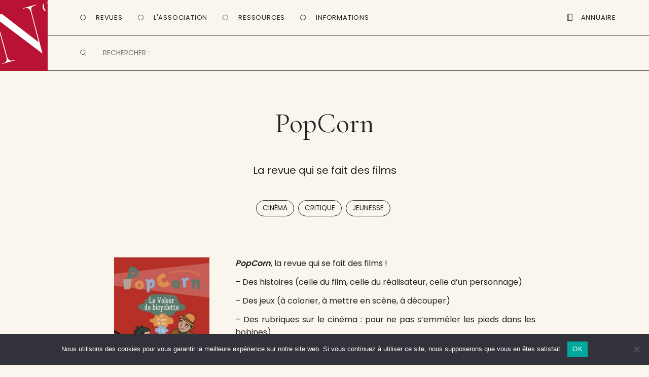

--- FILE ---
content_type: text/html; charset=UTF-8
request_url: https://www.entrevues.org/revues/popcorn-magazine/
body_size: 13053
content:

<!doctype html>

<!--[if lt IE 7]><html lang="fr-FR" class="no-js lt-ie9 lt-ie8 lt-ie7"> <![endif]-->
<!--[if (IE 7)&!(IEMobile)]><html lang="fr-FR" class="no-js lt-ie9 lt-ie8"><![endif]-->
<!--[if (IE 8)&!(IEMobile)]><html lang="fr-FR" class="no-js lt-ie9"><![endif]-->
<!--[if gt IE 8]><!--> <html lang="fr-FR" class="no-js"><!--<![endif]-->

	<head>
		<meta charset="utf-8">
		<script type="text/javascript" src="//use.typekit.net/efi3cdw.js"></script>
		<script type="text/javascript">try{Typekit.load();}catch(e){}</script>
		<script language="JavaScript">function sf(){ document.f.s.focus(); }</script>

		<!-- Google Chrome Frame for IE -->
		<meta http-equiv="X-UA-Compatible" content="IE=edge,chrome=1">

		<title>PopCorn cinéma jeunesse films histoires jeux rubriques illustrations, le site des revues culturelles</title>

		<!-- mobile meta (hooray!) -->
		<meta name="HandheldFriendly" content="True">
		<meta name="MobileOptimized" content="320">
		<meta name="viewport" content="width=device-width, initial-scale=1, maximum-scale=1, user-scalable=0/>

		<link rel="apple-touch-icon" sizes="57x57" href="https://www.entrevues.org/wp-content/themes/entrevues-new/library/images/favicon/apple-icon-57x57.png">
		<link rel="apple-touch-icon" sizes="60x60" href="https://www.entrevues.org/wp-content/themes/entrevues-new/library/images/favicon/apple-icon-60x60.png">
		<link rel="apple-touch-icon" sizes="72x72" href="https://www.entrevues.org/wp-content/themes/entrevues-new/library/images/favicon/apple-icon-72x72.png">
		<link rel="apple-touch-icon" sizes="76x76" href="https://www.entrevues.org/wp-content/themes/entrevues-new/library/images/favicon/apple-icon-76x76.png">
		<link rel="apple-touch-icon" sizes="114x114" href="https://www.entrevues.org/wp-content/themes/entrevues-new/library/images/favicon/apple-icon-114x114.png">
		<link rel="apple-touch-icon" sizes="120x120" href="https://www.entrevues.org/wp-content/themes/entrevues-new/library/images/favicon/apple-icon-120x120.png">
		<link rel="apple-touch-icon" sizes="144x144" href="https://www.entrevues.org/wp-content/themes/entrevues-new/library/images/favicon/apple-icon-144x144.png">
		<link rel="apple-touch-icon" sizes="152x152" href="https://www.entrevues.org/wp-content/themes/entrevues-new/library/images/favicon/apple-icon-152x152.png">
		<link rel="apple-touch-icon" sizes="180x180" href="https://www.entrevues.org/wp-content/themes/entrevues-new/library/images/favicon/apple-icon-180x180.png">
		<link rel="icon" type="image/png" sizes="192x192"  href="https://www.entrevues.org/wp-content/themes/entrevues-new/library/images/favicon/android-icon-192x192.png">
		<link rel="icon" type="image/png" sizes="32x32" href="https://www.entrevues.org/wp-content/themes/entrevues-new/library/images/favicon/favicon-32x32.png">
		<link rel="icon" type="image/png" sizes="96x96" href="https://www.entrevues.org/wp-content/themes/entrevues-new/library/images/favicon/favicon-96x96.png">
		<link rel="icon" type="image/png" sizes="16x16" href="https://www.entrevues.org/wp-content/themes/entrevues-new/library/images/favicon/favicon-16x16.png">
		<link rel="manifest" href="https://www.entrevues.org/wp-content/themes/entrevues-new/library/images/favicon/manifest.json">
		<meta name="msapplication-TileColor" content="#ffffff">
		<meta name="msapplication-TileImage" content="https://www.entrevues.org/wp-content/themes/entrevues-new/library/images/favicon/ms-icon-144x144.png">
		<meta name="theme-color" content="#ffffff">
		
		<link rel="pingback" href="https://www.entrevues.org/xmlrpc.php">

		<!-- wordpress head functions -->
		<meta name='robots' content='index, follow, max-image-preview:large, max-snippet:-1, max-video-preview:-1' />

	<!-- This site is optimized with the Yoast SEO plugin v26.7 - https://yoast.com/wordpress/plugins/seo/ -->
	<meta name="description" content="PopCorn cinéma jeunesse films histoires jeux rubriques illustrations jeunes prometteurs illustrateurs Revue trimestrielle 8 à 12 ans plus grands amoureux cinéma graphisme illustration" />
	<link rel="canonical" href="https://www.entrevues.org/revues/popcorn-magazine/" />
	<meta property="og:locale" content="fr_FR" />
	<meta property="og:type" content="article" />
	<meta property="og:title" content="PopCorn cinéma jeunesse films histoires jeux rubriques illustrations" />
	<meta property="og:description" content="PopCorn cinéma jeunesse films histoires jeux rubriques illustrations jeunes prometteurs illustrateurs Revue trimestrielle 8 à 12 ans plus grands amoureux cinéma graphisme illustration" />
	<meta property="og:url" content="https://www.entrevues.org/revues/popcorn-magazine/" />
	<meta property="og:site_name" content="Ent’revues" />
	<meta property="article:publisher" content="https://www.facebook.com/assoEntrevues/" />
	<meta property="article:modified_time" content="2024-07-23T10:48:10+00:00" />
	<meta name="twitter:label1" content="Durée de lecture estimée" />
	<meta name="twitter:data1" content="1 minute" />
	<script type="application/ld+json" class="yoast-schema-graph">{"@context":"https://schema.org","@graph":[{"@type":"WebPage","@id":"https://www.entrevues.org/revues/popcorn-magazine/","url":"https://www.entrevues.org/revues/popcorn-magazine/","name":"PopCorn cinéma jeunesse films histoires jeux rubriques illustrations","isPartOf":{"@id":"https://www.entrevues.org/#website"},"datePublished":"2015-03-24T11:07:32+00:00","dateModified":"2024-07-23T10:48:10+00:00","description":"PopCorn cinéma jeunesse films histoires jeux rubriques illustrations jeunes prometteurs illustrateurs Revue trimestrielle 8 à 12 ans plus grands amoureux cinéma graphisme illustration","breadcrumb":{"@id":"https://www.entrevues.org/revues/popcorn-magazine/#breadcrumb"},"inLanguage":"fr-FR","potentialAction":[{"@type":"ReadAction","target":["https://www.entrevues.org/revues/popcorn-magazine/"]}]},{"@type":"BreadcrumbList","@id":"https://www.entrevues.org/revues/popcorn-magazine/#breadcrumb","itemListElement":[{"@type":"ListItem","position":1,"name":"Revue","item":"https://www.entrevues.org/revues/"},{"@type":"ListItem","position":2,"name":"PopCorn"}]},{"@type":"WebSite","@id":"https://www.entrevues.org/#website","url":"https://www.entrevues.org/","name":"Ent’revues","description":"le journal des revues culturelles","publisher":{"@id":"https://www.entrevues.org/#organization"},"potentialAction":[{"@type":"SearchAction","target":{"@type":"EntryPoint","urlTemplate":"https://www.entrevues.org/?s={search_term_string}"},"query-input":{"@type":"PropertyValueSpecification","valueRequired":true,"valueName":"search_term_string"}}],"inLanguage":"fr-FR"},{"@type":"Organization","@id":"https://www.entrevues.org/#organization","name":"Ent'revues association","url":"https://www.entrevues.org/","logo":{"@type":"ImageObject","inLanguage":"fr-FR","@id":"https://www.entrevues.org/#/schema/logo/image/","url":"https://www.entrevues.org/wp-content/uploads/2018/12/logo_vert.jpg","contentUrl":"https://www.entrevues.org/wp-content/uploads/2018/12/logo_vert.jpg","width":1526,"height":2140,"caption":"Ent'revues association"},"image":{"@id":"https://www.entrevues.org/#/schema/logo/image/"},"sameAs":["https://www.facebook.com/assoEntrevues/"]}]}</script>
	<!-- / Yoast SEO plugin. -->


<link rel="alternate" type="application/rss+xml" title="Ent’revues &raquo; Flux" href="https://www.entrevues.org/feed/" />
<link rel="alternate" type="application/rss+xml" title="Ent’revues &raquo; Flux des commentaires" href="https://www.entrevues.org/comments/feed/" />
<link rel="alternate" title="oEmbed (JSON)" type="application/json+oembed" href="https://www.entrevues.org/wp-json/oembed/1.0/embed?url=https%3A%2F%2Fwww.entrevues.org%2Frevues%2Fpopcorn-magazine%2F" />
<link rel="alternate" title="oEmbed (XML)" type="text/xml+oembed" href="https://www.entrevues.org/wp-json/oembed/1.0/embed?url=https%3A%2F%2Fwww.entrevues.org%2Frevues%2Fpopcorn-magazine%2F&#038;format=xml" />
<style id='wp-img-auto-sizes-contain-inline-css' type='text/css'>
img:is([sizes=auto i],[sizes^="auto," i]){contain-intrinsic-size:3000px 1500px}
/*# sourceURL=wp-img-auto-sizes-contain-inline-css */
</style>
<link rel='stylesheet' id='formidable-css' href='https://www.entrevues.org/wp-content/plugins/formidable/css/formidableforms.css' type='text/css' media='all' />
<style id='wp-emoji-styles-inline-css' type='text/css'>

	img.wp-smiley, img.emoji {
		display: inline !important;
		border: none !important;
		box-shadow: none !important;
		height: 1em !important;
		width: 1em !important;
		margin: 0 0.07em !important;
		vertical-align: -0.1em !important;
		background: none !important;
		padding: 0 !important;
	}
/*# sourceURL=wp-emoji-styles-inline-css */
</style>
<link rel='stylesheet' id='wp-block-library-css' href='https://www.entrevues.org/wp-includes/css/dist/block-library/style.min.css' type='text/css' media='all' />
<style id='global-styles-inline-css' type='text/css'>
:root{--wp--preset--aspect-ratio--square: 1;--wp--preset--aspect-ratio--4-3: 4/3;--wp--preset--aspect-ratio--3-4: 3/4;--wp--preset--aspect-ratio--3-2: 3/2;--wp--preset--aspect-ratio--2-3: 2/3;--wp--preset--aspect-ratio--16-9: 16/9;--wp--preset--aspect-ratio--9-16: 9/16;--wp--preset--color--black: #000000;--wp--preset--color--cyan-bluish-gray: #abb8c3;--wp--preset--color--white: #ffffff;--wp--preset--color--pale-pink: #f78da7;--wp--preset--color--vivid-red: #cf2e2e;--wp--preset--color--luminous-vivid-orange: #ff6900;--wp--preset--color--luminous-vivid-amber: #fcb900;--wp--preset--color--light-green-cyan: #7bdcb5;--wp--preset--color--vivid-green-cyan: #00d084;--wp--preset--color--pale-cyan-blue: #8ed1fc;--wp--preset--color--vivid-cyan-blue: #0693e3;--wp--preset--color--vivid-purple: #9b51e0;--wp--preset--gradient--vivid-cyan-blue-to-vivid-purple: linear-gradient(135deg,rgb(6,147,227) 0%,rgb(155,81,224) 100%);--wp--preset--gradient--light-green-cyan-to-vivid-green-cyan: linear-gradient(135deg,rgb(122,220,180) 0%,rgb(0,208,130) 100%);--wp--preset--gradient--luminous-vivid-amber-to-luminous-vivid-orange: linear-gradient(135deg,rgb(252,185,0) 0%,rgb(255,105,0) 100%);--wp--preset--gradient--luminous-vivid-orange-to-vivid-red: linear-gradient(135deg,rgb(255,105,0) 0%,rgb(207,46,46) 100%);--wp--preset--gradient--very-light-gray-to-cyan-bluish-gray: linear-gradient(135deg,rgb(238,238,238) 0%,rgb(169,184,195) 100%);--wp--preset--gradient--cool-to-warm-spectrum: linear-gradient(135deg,rgb(74,234,220) 0%,rgb(151,120,209) 20%,rgb(207,42,186) 40%,rgb(238,44,130) 60%,rgb(251,105,98) 80%,rgb(254,248,76) 100%);--wp--preset--gradient--blush-light-purple: linear-gradient(135deg,rgb(255,206,236) 0%,rgb(152,150,240) 100%);--wp--preset--gradient--blush-bordeaux: linear-gradient(135deg,rgb(254,205,165) 0%,rgb(254,45,45) 50%,rgb(107,0,62) 100%);--wp--preset--gradient--luminous-dusk: linear-gradient(135deg,rgb(255,203,112) 0%,rgb(199,81,192) 50%,rgb(65,88,208) 100%);--wp--preset--gradient--pale-ocean: linear-gradient(135deg,rgb(255,245,203) 0%,rgb(182,227,212) 50%,rgb(51,167,181) 100%);--wp--preset--gradient--electric-grass: linear-gradient(135deg,rgb(202,248,128) 0%,rgb(113,206,126) 100%);--wp--preset--gradient--midnight: linear-gradient(135deg,rgb(2,3,129) 0%,rgb(40,116,252) 100%);--wp--preset--font-size--small: 13px;--wp--preset--font-size--medium: 20px;--wp--preset--font-size--large: 36px;--wp--preset--font-size--x-large: 42px;--wp--preset--spacing--20: 0.44rem;--wp--preset--spacing--30: 0.67rem;--wp--preset--spacing--40: 1rem;--wp--preset--spacing--50: 1.5rem;--wp--preset--spacing--60: 2.25rem;--wp--preset--spacing--70: 3.38rem;--wp--preset--spacing--80: 5.06rem;--wp--preset--shadow--natural: 6px 6px 9px rgba(0, 0, 0, 0.2);--wp--preset--shadow--deep: 12px 12px 50px rgba(0, 0, 0, 0.4);--wp--preset--shadow--sharp: 6px 6px 0px rgba(0, 0, 0, 0.2);--wp--preset--shadow--outlined: 6px 6px 0px -3px rgb(255, 255, 255), 6px 6px rgb(0, 0, 0);--wp--preset--shadow--crisp: 6px 6px 0px rgb(0, 0, 0);}:where(.is-layout-flex){gap: 0.5em;}:where(.is-layout-grid){gap: 0.5em;}body .is-layout-flex{display: flex;}.is-layout-flex{flex-wrap: wrap;align-items: center;}.is-layout-flex > :is(*, div){margin: 0;}body .is-layout-grid{display: grid;}.is-layout-grid > :is(*, div){margin: 0;}:where(.wp-block-columns.is-layout-flex){gap: 2em;}:where(.wp-block-columns.is-layout-grid){gap: 2em;}:where(.wp-block-post-template.is-layout-flex){gap: 1.25em;}:where(.wp-block-post-template.is-layout-grid){gap: 1.25em;}.has-black-color{color: var(--wp--preset--color--black) !important;}.has-cyan-bluish-gray-color{color: var(--wp--preset--color--cyan-bluish-gray) !important;}.has-white-color{color: var(--wp--preset--color--white) !important;}.has-pale-pink-color{color: var(--wp--preset--color--pale-pink) !important;}.has-vivid-red-color{color: var(--wp--preset--color--vivid-red) !important;}.has-luminous-vivid-orange-color{color: var(--wp--preset--color--luminous-vivid-orange) !important;}.has-luminous-vivid-amber-color{color: var(--wp--preset--color--luminous-vivid-amber) !important;}.has-light-green-cyan-color{color: var(--wp--preset--color--light-green-cyan) !important;}.has-vivid-green-cyan-color{color: var(--wp--preset--color--vivid-green-cyan) !important;}.has-pale-cyan-blue-color{color: var(--wp--preset--color--pale-cyan-blue) !important;}.has-vivid-cyan-blue-color{color: var(--wp--preset--color--vivid-cyan-blue) !important;}.has-vivid-purple-color{color: var(--wp--preset--color--vivid-purple) !important;}.has-black-background-color{background-color: var(--wp--preset--color--black) !important;}.has-cyan-bluish-gray-background-color{background-color: var(--wp--preset--color--cyan-bluish-gray) !important;}.has-white-background-color{background-color: var(--wp--preset--color--white) !important;}.has-pale-pink-background-color{background-color: var(--wp--preset--color--pale-pink) !important;}.has-vivid-red-background-color{background-color: var(--wp--preset--color--vivid-red) !important;}.has-luminous-vivid-orange-background-color{background-color: var(--wp--preset--color--luminous-vivid-orange) !important;}.has-luminous-vivid-amber-background-color{background-color: var(--wp--preset--color--luminous-vivid-amber) !important;}.has-light-green-cyan-background-color{background-color: var(--wp--preset--color--light-green-cyan) !important;}.has-vivid-green-cyan-background-color{background-color: var(--wp--preset--color--vivid-green-cyan) !important;}.has-pale-cyan-blue-background-color{background-color: var(--wp--preset--color--pale-cyan-blue) !important;}.has-vivid-cyan-blue-background-color{background-color: var(--wp--preset--color--vivid-cyan-blue) !important;}.has-vivid-purple-background-color{background-color: var(--wp--preset--color--vivid-purple) !important;}.has-black-border-color{border-color: var(--wp--preset--color--black) !important;}.has-cyan-bluish-gray-border-color{border-color: var(--wp--preset--color--cyan-bluish-gray) !important;}.has-white-border-color{border-color: var(--wp--preset--color--white) !important;}.has-pale-pink-border-color{border-color: var(--wp--preset--color--pale-pink) !important;}.has-vivid-red-border-color{border-color: var(--wp--preset--color--vivid-red) !important;}.has-luminous-vivid-orange-border-color{border-color: var(--wp--preset--color--luminous-vivid-orange) !important;}.has-luminous-vivid-amber-border-color{border-color: var(--wp--preset--color--luminous-vivid-amber) !important;}.has-light-green-cyan-border-color{border-color: var(--wp--preset--color--light-green-cyan) !important;}.has-vivid-green-cyan-border-color{border-color: var(--wp--preset--color--vivid-green-cyan) !important;}.has-pale-cyan-blue-border-color{border-color: var(--wp--preset--color--pale-cyan-blue) !important;}.has-vivid-cyan-blue-border-color{border-color: var(--wp--preset--color--vivid-cyan-blue) !important;}.has-vivid-purple-border-color{border-color: var(--wp--preset--color--vivid-purple) !important;}.has-vivid-cyan-blue-to-vivid-purple-gradient-background{background: var(--wp--preset--gradient--vivid-cyan-blue-to-vivid-purple) !important;}.has-light-green-cyan-to-vivid-green-cyan-gradient-background{background: var(--wp--preset--gradient--light-green-cyan-to-vivid-green-cyan) !important;}.has-luminous-vivid-amber-to-luminous-vivid-orange-gradient-background{background: var(--wp--preset--gradient--luminous-vivid-amber-to-luminous-vivid-orange) !important;}.has-luminous-vivid-orange-to-vivid-red-gradient-background{background: var(--wp--preset--gradient--luminous-vivid-orange-to-vivid-red) !important;}.has-very-light-gray-to-cyan-bluish-gray-gradient-background{background: var(--wp--preset--gradient--very-light-gray-to-cyan-bluish-gray) !important;}.has-cool-to-warm-spectrum-gradient-background{background: var(--wp--preset--gradient--cool-to-warm-spectrum) !important;}.has-blush-light-purple-gradient-background{background: var(--wp--preset--gradient--blush-light-purple) !important;}.has-blush-bordeaux-gradient-background{background: var(--wp--preset--gradient--blush-bordeaux) !important;}.has-luminous-dusk-gradient-background{background: var(--wp--preset--gradient--luminous-dusk) !important;}.has-pale-ocean-gradient-background{background: var(--wp--preset--gradient--pale-ocean) !important;}.has-electric-grass-gradient-background{background: var(--wp--preset--gradient--electric-grass) !important;}.has-midnight-gradient-background{background: var(--wp--preset--gradient--midnight) !important;}.has-small-font-size{font-size: var(--wp--preset--font-size--small) !important;}.has-medium-font-size{font-size: var(--wp--preset--font-size--medium) !important;}.has-large-font-size{font-size: var(--wp--preset--font-size--large) !important;}.has-x-large-font-size{font-size: var(--wp--preset--font-size--x-large) !important;}
/*# sourceURL=global-styles-inline-css */
</style>

<style id='classic-theme-styles-inline-css' type='text/css'>
/*! This file is auto-generated */
.wp-block-button__link{color:#fff;background-color:#32373c;border-radius:9999px;box-shadow:none;text-decoration:none;padding:calc(.667em + 2px) calc(1.333em + 2px);font-size:1.125em}.wp-block-file__button{background:#32373c;color:#fff;text-decoration:none}
/*# sourceURL=/wp-includes/css/classic-themes.min.css */
</style>
<link rel='stylesheet' id='edd-blocks-css' href='https://www.entrevues.org/wp-content/plugins/easy-digital-downloads/includes/blocks/assets/css/edd-blocks.css' type='text/css' media='all' />
<link rel='stylesheet' id='contact-form-7-css' href='https://www.entrevues.org/wp-content/plugins/contact-form-7/includes/css/styles.css' type='text/css' media='all' />
<link rel='stylesheet' id='cookie-notice-front-css' href='https://www.entrevues.org/wp-content/plugins/cookie-notice/css/front.min.css' type='text/css' media='all' />
<link rel='stylesheet' id='edd-styles-css' href='https://www.entrevues.org/wp-content/plugins/easy-digital-downloads/assets/build/css/frontend/edd.min.css' type='text/css' media='all' />
<link rel='stylesheet' id='wp_mailjet_form_builder_widget-widget-front-styles-css' href='https://www.entrevues.org/wp-content/plugins/mailjet-for-wordpress/src/widgetformbuilder/css/front-widget.css' type='text/css' media='all' />
<link rel='stylesheet' id='dashicons-css' href='https://www.entrevues.org/wp-includes/css/dashicons.min.css' type='text/css' media='all' />
<link rel='stylesheet' id='a-z-listing-css' href='https://www.entrevues.org/wp-content/plugins/a-z-listing/css/a-z-listing-default.css' type='text/css' media='all' />
<link rel='stylesheet' id='bones-stylesheet-css' href='https://www.entrevues.org/wp-content/themes/entrevues-new/library/css/style.css' type='text/css' media='all' />
<script type="text/javascript" id="cookie-notice-front-js-before">
/* <![CDATA[ */
var cnArgs = {"ajaxUrl":"https:\/\/www.entrevues.org\/wp-admin\/admin-ajax.php","nonce":"2ffd6fb2e2","hideEffect":"fade","position":"bottom","onScroll":false,"onScrollOffset":100,"onClick":false,"cookieName":"cookie_notice_accepted","cookieTime":2592000,"cookieTimeRejected":2592000,"globalCookie":false,"redirection":false,"cache":false,"revokeCookies":false,"revokeCookiesOpt":"automatic"};

//# sourceURL=cookie-notice-front-js-before
/* ]]> */
</script>
<script type="text/javascript" src="https://www.entrevues.org/wp-content/plugins/cookie-notice/js/front.min.js" id="cookie-notice-front-js"></script>
<script type="text/javascript" src="https://www.entrevues.org/wp-content/plugins/jquery-updater/js/jquery-3.7.1.min.js" id="jquery-core-js"></script>
<script type="text/javascript" src="https://www.entrevues.org/wp-content/plugins/jquery-updater/js/jquery-migrate-3.5.2.min.js" id="jquery-migrate-js"></script>
<script type="text/javascript" src="https://www.entrevues.org/wp-content/themes/entrevues-new/library/js/libs/modernizr.custom.min.js" id="bones-modernizr-js"></script>
<link rel="https://api.w.org/" href="https://www.entrevues.org/wp-json/" /><link rel='shortlink' href='https://www.entrevues.org/?p=9608' />
<script type="text/javascript">
(function(url){
	if(/(?:Chrome\/26\.0\.1410\.63 Safari\/537\.31|WordfenceTestMonBot)/.test(navigator.userAgent)){ return; }
	var addEvent = function(evt, handler) {
		if (window.addEventListener) {
			document.addEventListener(evt, handler, false);
		} else if (window.attachEvent) {
			document.attachEvent('on' + evt, handler);
		}
	};
	var removeEvent = function(evt, handler) {
		if (window.removeEventListener) {
			document.removeEventListener(evt, handler, false);
		} else if (window.detachEvent) {
			document.detachEvent('on' + evt, handler);
		}
	};
	var evts = 'contextmenu dblclick drag dragend dragenter dragleave dragover dragstart drop keydown keypress keyup mousedown mousemove mouseout mouseover mouseup mousewheel scroll'.split(' ');
	var logHuman = function() {
		if (window.wfLogHumanRan) { return; }
		window.wfLogHumanRan = true;
		var wfscr = document.createElement('script');
		wfscr.type = 'text/javascript';
		wfscr.async = true;
		wfscr.src = url + '&r=' + Math.random();
		(document.getElementsByTagName('head')[0]||document.getElementsByTagName('body')[0]).appendChild(wfscr);
		for (var i = 0; i < evts.length; i++) {
			removeEvent(evts[i], logHuman);
		}
	};
	for (var i = 0; i < evts.length; i++) {
		addEvent(evts[i], logHuman);
	}
})('//www.entrevues.org/?wordfence_lh=1&hid=A5618DE99CA30917503DFFDFD8EFC388');
</script><meta name="generator" content="Easy Digital Downloads v3.6.4" />

<!-- Dynamic Widgets by QURL loaded - http://www.dynamic-widgets.com //-->
		<!-- end of wordpress head -->

		<!-- Matomo -->
		<script type="text/javascript">
		  var _paq = window._paq || [];
		  /* tracker methods like "setCustomDimension" should be called before "trackPageView" */
		  _paq.push(['trackPageView']);
		  _paq.push(['enableLinkTracking']);
		  (function() {
		    var u="https://matomo.imec-archives.com/";
		    _paq.push(['setTrackerUrl', u+'matomo.php']);
		    _paq.push(['setSiteId', '3']);
		    var d=document, g=d.createElement('script'), s=d.getElementsByTagName('script')[0];
		    g.type='text/javascript'; g.async=true; g.defer=true; g.src=u+'matomo.js'; s.parentNode.insertBefore(g,s);
		  })();
		</script>
		<!-- End Matomo Code -->

		<script src="https://www.entrevues.org/wp-content/themes/entrevues-new/library/js/libs/tinynav.min.js"></script>
		
		<link href='https://fonts.googleapis.com/css?family=Poppins:400,500,600' rel='stylesheet'>
		<link href='https://fonts.googleapis.com/css?family=Cormorant Garamond' rel='stylesheet'>

	</head>

	<body class="wp-singular revue-template-default single single-revue postid-9608 wp-theme-entrevues-new cookies-not-set edd-js-none">

		<div id="container">

			<header id="header" class="header" role="banner">

				<div id="inner-header">
					
					<section id="navigation" class="cap">
						
						<a id="logo-link" alt="Page d'accueil" href="https://www.entrevues.org"><div id="logo" onclick="location.href = 'https://www.entrevues.org'">
						</div></a>

						<nav id="main-menu" class="navigation">
							<ul class="main-navigation">
								<li class="menu-button" id="button-revues">
									<a>Revues</a>
								</li>
								<li class="menu-button" id="button-association">
									<a>L'Association</a>
								</li>
								<li class="menu-button" id="button-ressources">
									<a>Ressources</a>
								</li>
								<li class="menu-button" id="button-informations">
									<a>Informations</a>
								</li>
							</ul>

							<ul class="second-navigation">
								<li id="button-annuaire">
									<a href="/wordpress/annuaire/"><div id="picto-annuaire" class="picto"></div> <span>Annuaire</span></a>
								</li>
								<li id="button-boutique">
									<a href="/wordpress/boutique/"><div id="picto-boutique" class="picto"></div> <span>Boutique</span></a>
								</li>
								<li id="open-menu-mobile"></li>
							</ul>

							<div id="mobile-button-search">
							</div>
						</nav>

						<nav id="sub-menu">
							<ul id="submenu-revues" class="sub-navigation">
								<li id="revues-nouvellesrevues"><a href="/revues/">Toutes les revues</a></li>
								<li id="revues-laviedesrevues"><a href="/viedesrevues/">La vie des revues</a></li>
								<li id="revues-surlesrevues"><a href="/surlesrevues/">Sur les revues</a></li>
								<li id="revues-aufildeslivraisons"><a href="/aufildeslivraisons/">Au fil des livraisons</a></li>
								<li id="revues-grosplan"><a href="/gros-plan/">Gros plan</a></li>
								<li id="revues-librespropos"><a href="/libres-propos/">Libres propos</a></li>
							</ul>

							<ul id="submenu-association" class="sub-navigation">
								<li id="association-actualites"><a href="/actualites/">Nos actualités</a></li>
								<li id="association-lesalon"><a href="/lesalon/">Le salon de la revue</a></li>
								<li id="association-larevuedesrevues"><a href="/rdr/">La Revue des revues</a></li>
								<li id="association-medias" style="display: none"><a href="/medias/">Médias</a></li>
								<li id="association-publications"><a href="/editions/">Autres publications</a></li>
							</ul>

							<ul id="submenu-ressources" class="sub-navigation">
								<li id="ressources-annuaire"><a href="/annuaire/">Annuaire</a></li>
								<li id="ressources-guide"><a href="/guide-des-revues/">Guide des revues</a></li>
								<li id="ressources-elogedelarevue"><a href="/eloge-de-la-revue/">Éloge de la revue</a></li>
								<li id="ressources-liens"><a href="/liens/">Liens</a></li>
							</ul>

							<ul id="submenu-informations" class="sub-navigation">
								<li id="informations-entrevues"><a href="/association-entrevues/">À propos</a></li>
								<li id="informations-contact"><a href="/contactez-nous/">Nous contacter</a></li>
								<li id="informations-newsletter"><a href="/liste-de-diffusion/">Newsletter</a></li>
							</ul>
						</nav>

						<div id="searching" class="searching">
							<form role='search' method='get' id='searchform' action='/' name='f' autocomplete="off">
								<input type='text' value='' name='s' id='s' placeholder='RECHERCHER :' />
							</form>
						</div>

						<nav id="mobile-menu">
							<div class="title">
								<h1>Menu</h1>
							</div>

							<ul class="mobile-navigation">
								<li class="menu-button" id="mobile-button-revues">
									<a id="mobile-link-revues">Revues</a>

									<div id="mobile-submenu-revues" class="mobile-submenu">
										<ul class="mobile-sub-navigation">
											<li id="mobile-revues-nouvellesrevues"><a href="/revues/">Toutes les revues</a></li>
											<li id="mobile-revues-laviedesrevues"><a href="/viedesrevues/">La vie des revues</a></li>
											<li id="mobile-revues-surlesrevues"><a href="/surlesrevues/">Sur les revues</a></li>
											<li id="mobile-revues-aufildeslivraisons"><a href="/aufildeslivraisons/">Au fil des livraisons</a></li>
											<li id="mobile-revues-grosplan"><a href="/gros-plan/">Gros plan</a></li>
											<li id="mobile-revues-librespropos"><a href="/libres-propos/">Libres propos</a></li>
										</ul>
									</div>
								</li>

								<li class="menu-button" id="mobile-button-association">
									<a id="mobile-link-association">L'Association</a>

									<div id="mobile-submenu-association" class="mobile-submenu">
										<ul class="mobile-sub-navigation">
											<li id="mobile-association-actualites"><a href="/actualites/">Nos actualités</a></li>
											<li id="mobile-association-lesalon"><a href="/lesalon/">Le salon de la revue</a></li>
											<li id="mobile-association-larevuedesrevues"><a href="/rdr/">La Revue des revues</a></li>
											<li id="mobile-association-medias" style="display: none"><a href="/medias/">Médias</a></li>
											<li id="mobile-association-publications"><a href="/editions/">Autres publications</a></li>
										</ul>
									</div>
								</li>
								<li class="menu-button" id="mobile-button-ressources">
									<a id="mobile-link-ressources">Ressources</a>

									<div id="mobile-submenu-ressources" class="mobile-submenu">
										<ul class="mobile-sub-navigation">
											<li id="mobile-ressources-annuaire"><a href="/annuaire/">Annuaire</a></li>
											<li id="mobile-ressources-guide"><a href="/guide-des-revues/">Guide des revues</a></li>
											<li id="mobile-ressources-elogedelarevue"><a href="/eloge-de-la-revue/">Éloge de la revue</a></li>
											<li id="mobile-ressources-liens"><a href="/liens/">Liens</a></li>
										</ul>
									</div>
								</li>
								<li class="menu-button" id="mobile-button-informations">
									<a id="mobile-link-informations">Informations</a>

									<div id="mobile-submenu-informations" class="mobile-submenu">
										<ul class="mobile-sub-navigation">
											<li id="mobile-informations-entrevues"><a href="/association-entrevues/">À propos</a></li>
											<li id="mobile-informations-contact"><a href="/contactez-nous/">Nous contacter</a></li>
											<li id="mobile-informations-newsletter"><a href="/liste-de-diffusion/">Newsletter</a></li>
										</ul>
									</div>
								</li>

								<li class="menu-button" id="mobile-button-annuaire">
									<a href="/annuaire/">Annuaire</a>
								</li>
								<li class="menu-button" id="mobile-button-boutique">
									<a href="/boutique/">Boutique</a>
								</li>
							</ul>
						</nav>

					</section>
					
				</div> 

			</header>

			<div id="content">

				<div id="inner-content" class="wrap clearfix">

					<div id="main" class="first clearfix" role="main">
						
						
						<article id="post-9608" class="clearfix post-9608 revue type-revue status-publish hentry revuetype-papier revuetaxo-cinema revuetaxo-critique revuetaxo-jeunesse" role="article">

							<header class="article-header">

								<h1 class="h2 single-title custom-post-type-title">PopCorn</h1>
								<h2 class="entry-title single-title">La revue qui se fait des films</h2>								<div class="taxonomy-list"><span class="all-posttype"> <a href="https://www.entrevues.org/revuetaxo/cinema/" rel="tag">Cinéma</a>, <a href="https://www.entrevues.org/revuetaxo/critique/" rel="tag">Critique</a>, <a href="https://www.entrevues.org/revuetaxo/jeunesse/" rel="tag">Jeunesse</a></span></div>
								
							</header> <!-- end article header -->

							<section class="entry-content clearfix" itemprop="articleBody">

								<div class="main-content">

									<div class="poster">
										<img src="https://www.entrevues.org/wp-content/uploads/2015/03/Popcorn-n°22-211x300.jpg" alt=" " />
									</div>										
									<div class="text">
										<p><strong><em>PopCorn</em></strong>, la revue qui se fait des films !</p>
<p>&#8211; Des histoires (celle du film, celle du réalisateur, celle d’un personnage)</p>
<p>&#8211; Des jeux (à colorier, à mettre en scène, à découper)</p>
<p>&#8211; Des rubriques sur le cinéma : pour ne pas s’emmêler les pieds dans les bobines)</p>
<p>&#8211; Des illustrations réalisées par de jeunes et prometteurs illustrateurs</p>
<p>Revue trimestrielle pour les enfants de 8 à 12 ans mais convient aussi aux plus grands, amoureux de cinéma, de graphisme et d’illustration. Chaque numéro met en avant un film, grand classique du cinéma.</p>
<p>&nbsp;</p>
<p><a href="&#x6d;&#x61;&#x69;&#x6c;&#x74;&#x6f;&#x3a;&#99;&#111;&#110;&#116;&#97;ct&#64;e&#x64;&#x69;&#x74;&#x69;&#x6f;&#x6e;&#x73;&#x64;&#117;&#109;&#97;&#105;&#115;souf&#x66;&#x6c;&#x65;&#x2e;&#x63;&#x6f;&#x6d;">&#x63;&#x6f;&#x6e;&#x74;&#x61;&#x63;&#x74;&#x40;&#x65;&#x64;&#x69;&#x74;&#x69;&#x6f;&#x6e;&#x73;&#x64;&#x75;&#x6d;&#x61;&#x69;&#x73;&#x73;&#x6f;&#x75;&#x66;&#x66;&#x6c;&#x65;&#x2e;&#x63;&#x6f;&#x6d;</a></p>
<p>&nbsp;</p>

										<p class="byline vcard">Publié le <time class="updated" datetime="2015-03-24" pubdate>24 mars 2015</time></p>
										
										
									</div>

								</div>
									
									
								<hr>

								<div class="secondary-content">
									
									<div class="table">
										<div class="label">
											<h4 class="h4">Coordonnées de cette revue :</h4>
										</div>
										<div class="infos">
											<p>Éditeur : Éditions du Maïs soufflé<br /><br />10, Gardenn Kernoa<br>F-22500 Paimpol<br /><br /><!-- 3 -->Courriel : <a href=mailto:&#x6c;&#101;s&#x72;&#111;i&#x73;&#100;u&#x70;&#111;p&#x63;&#111;r&#x6e;&#x40;p&#x6f;&#x70;&#99;&#x6f;&#x72;&#110;&#x6d;&#x61;&#103;a&#x7a;&#105;n&#x65;&#46;c&#x6f;&#109;>lesr&#111;&#105;&#115;&#100;&#117;&#x70;&#x6f;&#x70;&#x63;&#x6f;&#x72;&#x6e;&#64;pop&#99;&#111;&#114;&#110;&#109;&#x61;&#x67;&#x61;&#x7a;&#x69;&#x6e;&#x65;&#x2e;com</a><br />URL : <a href='https://www.scopalto.com/revue/pop-corn' class='external' target='blank'>https://www.scopalto.com/revue/pop-corn</a><br />											</p>
										</div>
									</div>
								<div class="table">
									<div class="label">
										<h4 class="h4">Méta :</h4>
									</div>

									<div class="infos">
										<p>
											ISSN : 2426-2633<br />Année de création : 2015<br />Ultime publication : 2020<br />											
											Thème(s) :  <a href="https://www.entrevues.org/revuetaxo/cinema/" rel="tag">Cinéma</a>, <a href="https://www.entrevues.org/revuetaxo/critique/" rel="tag">Critique</a>, <a href="https://www.entrevues.org/revuetaxo/jeunesse/" rel="tag">Jeunesse</a><br />
											Type :  <a href="https://www.entrevues.org/revuetype/papier/" rel="tag">Papier</a>
																					</p>
									</div>
								</div>

																		

								<ul id="bones-related-posts"></ul>								</div>

								<hr>
									
								<div class="fourth-content">
								
									<div class="buttons">
										<span id="show-partage" class="button">Partager cet article
											<ul id="partage">
												<li title="partager cet article sur facebook" class="the-icons span3">
													<a href='http://www.facebook.com/sharer.php?u=https://www.entrevues.org/revues/popcorn-magazine/&t=PopCorn' target="_blank">
														Facebook
													</a>
												</li>
												<li title="partager cet article sur twitter" class="the-icons span3">
													<a href='http://twitter.com/home?status=https://www.entrevues.org/revues/popcorn-magazine/' target="_blank">
														Twitter
													</a>
												</li>
												<li title="partager cet article sur google+" class="the-icons span3">
													<a href='https://plusone.google.com/_/+1/confirm?hl=fr&url=https%3A%2F%2Fwww.entrevues.org%2Frevues%2Fpopcorn-magazine%2F' target="_blank">
														Google+
													</a>
												</li>
											</ul>
										</span>
										<a class="button" href="/mises-a-jour/?page_url=https://www.entrevues.org/revues/popcorn-magazine/&page_titre=PopCorn">Signaler une mise à jour</a>
									</div>
									
									<div class='rubrique'><a href='/revues/' alt="Retour"><span>Retour à : Les revues</span></a></div>

								</div>

							</section> <!-- end article section -->

							<footer class="article-footer">
																
							</footer> <!-- end article footer -->

							
<!-- You can start editing here. -->


	
	<!-- If comments are closed. -->
	<!--p class="nocomments">Les commentaires sont clos.</p-->

	



						</article> <!-- end article -->

						
						
						</div> <!-- end #main -->

				</div> <!-- end #inner-content -->

			</div> <!-- end #content -->

			<footer class="doormat" role="contentinfo">

				<div id="inner-footer">

					<div class="col col-left">
						<div class="label">Ent'revues</div>
						<ul>
							<li><a href="/association-entrevues/">À propos</a></li>
							<li><a href="/contactez-nous/">Nous contacter</a></li>
							<li><a href="/liste-de-diffusion/">Newsletter</a></li>
							<li><a href="/mentions-legales/">Mentions légales</a></li>
						</ul>
					</div>

					<div class="col col-2">
						<div class="label">Partenaires</div>
						<ul class="col-2">
							<li><a href="http://www.franceculture.fr/" target="_blank">France-Culture</a></li>
							<li><a href="http://www.imec-archives.com/" target="_blank">IMEC</a></li>
							<li><a href="https://www.marche-poesie.com/" target="_blank">Marché de la Poésie</a></li>
						</ul>
						<ul class="col-2">
							<li><a href="http://www.ecole-estienne.paris/" target="_blank">École Estienne</a></li>
							<li><a href="https://diacritik.com/" target="_blank">Diacritik</a></li>
							<li><a href="https://www.en-attendant-nadeau.fr/" target="_blank">En attendant Nadeau</a></li>
						</ul>
					</div>

					<div class="col col-2">
						<div class="label">Nos soutiens</div>
						<ul>
							<li><a href="https://centrenationaldulivre.fr/">Centre National du Livre</a></li>
							<li><a href="https://www.iledefrance.fr/" target="_blank">Région Île-de-France</a></li>
							<li><a href="https://www.fmsh.fr/" target="_blank">Fondation FMSH</a></li>
							<li><a href="https://mairiepariscentre.paris.fr/" target="_blank">Mairie Paris Centre</a></li>
						</ul>
						<div class="social">
							&copy; 1998 - 2026, Ent'revues
						</div>
					</div>

				</div>


			</footer>

		</div>

		<script type="speculationrules">
{"prefetch":[{"source":"document","where":{"and":[{"href_matches":"/*"},{"not":{"href_matches":["/wp-*.php","/wp-admin/*","/wp-content/uploads/*","/wp-content/*","/wp-content/plugins/*","/wp-content/themes/entrevues-new/*","/*\\?(.+)","/commande/*"]}},{"not":{"selector_matches":"a[rel~=\"nofollow\"]"}},{"not":{"selector_matches":".no-prefetch, .no-prefetch a"}}]},"eagerness":"conservative"}]}
</script>
	<style>.edd-js-none .edd-has-js, .edd-js .edd-no-js, body.edd-js input.edd-no-js { display: none; }</style>
	<script>/* <![CDATA[ */(function(){var c = document.body.classList;c.remove('edd-js-none');c.add('edd-js');})();/* ]]> */</script>
	<script type="text/javascript" src="https://www.entrevues.org/wp-includes/js/dist/hooks.min.js" id="wp-hooks-js"></script>
<script type="text/javascript" src="https://www.entrevues.org/wp-includes/js/dist/i18n.min.js" id="wp-i18n-js"></script>
<script type="text/javascript" id="wp-i18n-js-after">
/* <![CDATA[ */
wp.i18n.setLocaleData( { 'text direction\u0004ltr': [ 'ltr' ] } );
//# sourceURL=wp-i18n-js-after
/* ]]> */
</script>
<script type="text/javascript" src="https://www.entrevues.org/wp-content/plugins/contact-form-7/includes/swv/js/index.js" id="swv-js"></script>
<script type="text/javascript" id="contact-form-7-js-translations">
/* <![CDATA[ */
( function( domain, translations ) {
	var localeData = translations.locale_data[ domain ] || translations.locale_data.messages;
	localeData[""].domain = domain;
	wp.i18n.setLocaleData( localeData, domain );
} )( "contact-form-7", {"translation-revision-date":"2025-02-06 12:02:14+0000","generator":"GlotPress\/4.0.1","domain":"messages","locale_data":{"messages":{"":{"domain":"messages","plural-forms":"nplurals=2; plural=n > 1;","lang":"fr"},"This contact form is placed in the wrong place.":["Ce formulaire de contact est plac\u00e9 dans un mauvais endroit."],"Error:":["Erreur\u00a0:"]}},"comment":{"reference":"includes\/js\/index.js"}} );
//# sourceURL=contact-form-7-js-translations
/* ]]> */
</script>
<script type="text/javascript" id="contact-form-7-js-before">
/* <![CDATA[ */
var wpcf7 = {
    "api": {
        "root": "https:\/\/www.entrevues.org\/wp-json\/",
        "namespace": "contact-form-7\/v1"
    }
};
//# sourceURL=contact-form-7-js-before
/* ]]> */
</script>
<script type="text/javascript" src="https://www.entrevues.org/wp-content/plugins/contact-form-7/includes/js/index.js" id="contact-form-7-js"></script>
<script type="text/javascript" id="edd-ajax-js-extra">
/* <![CDATA[ */
var edd_scripts = {"ajaxurl":"https://www.entrevues.org/wp-admin/admin-ajax.php","position_in_cart":"","has_purchase_links":"0","already_in_cart_message":"Vous avez d\u00e9j\u00e0 ajout\u00e9 cet article \u00e0 votre panier.","empty_cart_message":"Votre panier est vide","loading":"Chargement en cours","select_option":"Veuillez s\u00e9lectionner une option","is_checkout":"0","default_gateway":"","redirect_to_checkout":"0","checkout_page":"https://www.entrevues.org/commande/","permalinks":"1","quantities_enabled":"","taxes_enabled":"0","current_page":"9608"};
//# sourceURL=edd-ajax-js-extra
/* ]]> */
</script>
<script type="text/javascript" src="https://www.entrevues.org/wp-content/plugins/easy-digital-downloads/assets/build/js/frontend/edd-ajax.js" id="edd-ajax-js"></script>
<script type="text/javascript" id="wp_mailjet_form_builder_widget-front-script-js-extra">
/* <![CDATA[ */
var mjWidget = {"ajax_url":"https://www.entrevues.org/wp-admin/admin-ajax.php"};
//# sourceURL=wp_mailjet_form_builder_widget-front-script-js-extra
/* ]]> */
</script>
<script type="text/javascript" src="https://www.entrevues.org/wp-content/plugins/mailjet-for-wordpress/src/widgetformbuilder/js/front-widget.js" id="wp_mailjet_form_builder_widget-front-script-js"></script>
<script type="text/javascript" src="https://www.entrevues.org/wp-content/themes/entrevues-new/library/js/scripts.js" id="bones-js-js"></script>
<script id="wp-emoji-settings" type="application/json">
{"baseUrl":"https://s.w.org/images/core/emoji/17.0.2/72x72/","ext":".png","svgUrl":"https://s.w.org/images/core/emoji/17.0.2/svg/","svgExt":".svg","source":{"concatemoji":"https://www.entrevues.org/wp-includes/js/wp-emoji-release.min.js"}}
</script>
<script type="module">
/* <![CDATA[ */
/*! This file is auto-generated */
const a=JSON.parse(document.getElementById("wp-emoji-settings").textContent),o=(window._wpemojiSettings=a,"wpEmojiSettingsSupports"),s=["flag","emoji"];function i(e){try{var t={supportTests:e,timestamp:(new Date).valueOf()};sessionStorage.setItem(o,JSON.stringify(t))}catch(e){}}function c(e,t,n){e.clearRect(0,0,e.canvas.width,e.canvas.height),e.fillText(t,0,0);t=new Uint32Array(e.getImageData(0,0,e.canvas.width,e.canvas.height).data);e.clearRect(0,0,e.canvas.width,e.canvas.height),e.fillText(n,0,0);const a=new Uint32Array(e.getImageData(0,0,e.canvas.width,e.canvas.height).data);return t.every((e,t)=>e===a[t])}function p(e,t){e.clearRect(0,0,e.canvas.width,e.canvas.height),e.fillText(t,0,0);var n=e.getImageData(16,16,1,1);for(let e=0;e<n.data.length;e++)if(0!==n.data[e])return!1;return!0}function u(e,t,n,a){switch(t){case"flag":return n(e,"\ud83c\udff3\ufe0f\u200d\u26a7\ufe0f","\ud83c\udff3\ufe0f\u200b\u26a7\ufe0f")?!1:!n(e,"\ud83c\udde8\ud83c\uddf6","\ud83c\udde8\u200b\ud83c\uddf6")&&!n(e,"\ud83c\udff4\udb40\udc67\udb40\udc62\udb40\udc65\udb40\udc6e\udb40\udc67\udb40\udc7f","\ud83c\udff4\u200b\udb40\udc67\u200b\udb40\udc62\u200b\udb40\udc65\u200b\udb40\udc6e\u200b\udb40\udc67\u200b\udb40\udc7f");case"emoji":return!a(e,"\ud83e\u1fac8")}return!1}function f(e,t,n,a){let r;const o=(r="undefined"!=typeof WorkerGlobalScope&&self instanceof WorkerGlobalScope?new OffscreenCanvas(300,150):document.createElement("canvas")).getContext("2d",{willReadFrequently:!0}),s=(o.textBaseline="top",o.font="600 32px Arial",{});return e.forEach(e=>{s[e]=t(o,e,n,a)}),s}function r(e){var t=document.createElement("script");t.src=e,t.defer=!0,document.head.appendChild(t)}a.supports={everything:!0,everythingExceptFlag:!0},new Promise(t=>{let n=function(){try{var e=JSON.parse(sessionStorage.getItem(o));if("object"==typeof e&&"number"==typeof e.timestamp&&(new Date).valueOf()<e.timestamp+604800&&"object"==typeof e.supportTests)return e.supportTests}catch(e){}return null}();if(!n){if("undefined"!=typeof Worker&&"undefined"!=typeof OffscreenCanvas&&"undefined"!=typeof URL&&URL.createObjectURL&&"undefined"!=typeof Blob)try{var e="postMessage("+f.toString()+"("+[JSON.stringify(s),u.toString(),c.toString(),p.toString()].join(",")+"));",a=new Blob([e],{type:"text/javascript"});const r=new Worker(URL.createObjectURL(a),{name:"wpTestEmojiSupports"});return void(r.onmessage=e=>{i(n=e.data),r.terminate(),t(n)})}catch(e){}i(n=f(s,u,c,p))}t(n)}).then(e=>{for(const n in e)a.supports[n]=e[n],a.supports.everything=a.supports.everything&&a.supports[n],"flag"!==n&&(a.supports.everythingExceptFlag=a.supports.everythingExceptFlag&&a.supports[n]);var t;a.supports.everythingExceptFlag=a.supports.everythingExceptFlag&&!a.supports.flag,a.supports.everything||((t=a.source||{}).concatemoji?r(t.concatemoji):t.wpemoji&&t.twemoji&&(r(t.twemoji),r(t.wpemoji)))});
//# sourceURL=https://www.entrevues.org/wp-includes/js/wp-emoji-loader.min.js
/* ]]> */
</script>

		<!-- Cookie Notice plugin v2.5.11 by Hu-manity.co https://hu-manity.co/ -->
		<div id="cookie-notice" role="dialog" class="cookie-notice-hidden cookie-revoke-hidden cn-position-bottom" aria-label="Cookie Notice" style="background-color: rgba(50,50,58,1);"><div class="cookie-notice-container" style="color: #fff"><span id="cn-notice-text" class="cn-text-container">Nous utilisons des cookies pour vous garantir la meilleure expérience sur notre site web. Si vous continuez à utiliser ce site, nous supposerons que vous en êtes satisfait.</span><span id="cn-notice-buttons" class="cn-buttons-container"><button id="cn-accept-cookie" data-cookie-set="accept" class="cn-set-cookie cn-button" aria-label="OK" style="background-color: #00a99d">OK</button></span><button type="button" id="cn-close-notice" data-cookie-set="accept" class="cn-close-icon" aria-label="Non"></button></div>
			
		</div>
		<!-- / Cookie Notice plugin -->		
		<script type="text/javascript">
			document.addEventListener('DOMContentLoaded', setup)

			function setup() {

				// Menu Interaction

				var header = document.getElementById('header');

				let allMenuButtons = document.querySelectorAll('.menu-button');
				let allSubMenus = document.querySelectorAll('.sub-navigation');

				if (window.matchMedia('(min-width: 992px)').matches) {

					function openSubMenu(){
					    header.classList.add('open-submenu');
					}
					
					function closeSubMenu(){
					    header.classList.remove('open-submenu');
						for ( menuButton of allMenuButtons ) {
							menuButton.classList.remove('active');
						}
						for ( subMenu of allSubMenus ) {
							subMenu.classList.remove('show');
						}
					}

					header.addEventListener('mouseleave', closeSubMenu);
					
					for ( menuButton of allMenuButtons ) {
					    menuButton.addEventListener('mouseover', openSubMenu);
					}
					
					var buttonRevues = document.getElementById('button-revues');
					var buttonAssociation = document.getElementById('button-association');
					var buttonRessources = document.getElementById('button-ressources');
					var buttonInformations = document.getElementById('button-informations');
					
					var subMenuRevues = document.getElementById('submenu-revues');
					var subMenuAssociation = document.getElementById('submenu-association');
					var subMenuRessources = document.getElementById('submenu-ressources');
					var subMenuInformations = document.getElementById('submenu-informations');
					
					buttonRevues.addEventListener('mouseover', function(){
						for ( menuButton of allMenuButtons ) {
							menuButton.classList.remove('active');
						}
						for ( subMenu of allSubMenus ) {
							subMenu.classList.remove('show');
						}
						buttonRevues.classList.add('active');
						subMenuRevues.classList.add('show');
					})
					
					buttonAssociation.addEventListener('mouseover', function(){
						for ( menuButton of allMenuButtons ) {
							menuButton.classList.remove('active');
						}
						for ( subMenu of allSubMenus ) {
							subMenu.classList.remove('show');
						}
						buttonAssociation.classList.add('active');
						subMenuAssociation.classList.add('show');
					})
					
					buttonRessources.addEventListener('mouseover', function(){
						for ( menuButton of allMenuButtons ) {
							menuButton.classList.remove('active');
						}
						for ( subMenu of allSubMenus ) {
							subMenu.classList.remove('show');
						}
						buttonRessources.classList.add('active');
						subMenuRessources.classList.add('show');
					})
					
					buttonInformations.addEventListener('mouseover', function(){
						for ( menuButton of allMenuButtons ) {
							menuButton.classList.remove('active');
						}
						for ( subMenu of allSubMenus ) {
							subMenu.classList.remove('show');
						}
						buttonInformations.classList.add('active');
						subMenuInformations.classList.add('show');
					})
					
				} 

				if (window.matchMedia('(max-width: 992px)').matches) {

					var mobileButtonRevues = document.getElementById('mobile-button-revues');
					var mobileButtonAssociation = document.getElementById('mobile-button-association');
					var mobileButtonRessources = document.getElementById('mobile-button-ressources');
					var mobileButtonInformations = document.getElementById('mobile-button-informations');

					var mobileLinkRevues = document.getElementById('mobile-link-revues');
					var mobileLinkAssociation = document.getElementById('mobile-link-association');
					var mobileLinkRessources = document.getElementById('mobile-link-ressources');
					var mobileLinkInformations = document.getElementById('mobile-link-informations');
					
					var mobileSubMenuRevues = document.getElementById('mobile-submenu-revues');
					var mobileSubMenuAssociation = document.getElementById('mobile-submenu-association');
					var mobileSubMenuRessources = document.getElementById('mobile-submenu-ressources');
					var mobileSubMenuInformations = document.getElementById('mobile-submenu-informations');

					function resetMobileSubmenus(){
						mobileSubMenuRevues.classList.remove('show');
						mobileSubMenuAssociation.classList.remove('show');
						mobileSubMenuRessources.classList.remove('show');
						mobileSubMenuInformations.classList.remove('show');

						mobileButtonRevues.classList.remove('active');
						mobileButtonAssociation.classList.remove('active');
						mobileButtonRessources.classList.remove('active');
						mobileButtonInformations.classList.remove('active');
					}

					function showMobileSubmenu(button, link, submenu){
						link.addEventListener('click', function(){
							resetMobileSubmenus();
							submenu.classList.add('show');
							button.classList.add('active');
						})
					}

					showMobileSubmenu(mobileButtonRevues, mobileLinkRevues, mobileSubMenuRevues);
					showMobileSubmenu(mobileButtonAssociation, mobileLinkAssociation, mobileSubMenuAssociation);
					showMobileSubmenu(mobileButtonRessources, mobileLinkRessources, mobileSubMenuRessources);
					showMobileSubmenu(mobileButtonInformations, mobileLinkInformations, mobileSubMenuInformations);

					var inputSearch = document.getElementById('s');

					/* Search Interaction */

					var mobileButtonSearch = document.getElementById('mobile-button-search');
					var searchBar = document.getElementById('searching');

					mobileButtonSearch.addEventListener('click', function(){
						mobileButtonSearch.classList.toggle('active');
						searchBar.classList.toggle('show');
						pictoAnnuaire.classList.toggle('hide');
						pictoBoutique.classList.toggle('hide');
					})

					inputSearch.placeholder = 'Tapez votre recherche';

					if(document.getElementById('sidebar2') != null){
						$("#sidebar2").appendTo("#presentation-revues");
					}

					if(document.getElementById('sidebar1') != null){
						$("#sidebar1").appendTo("#presentation-aufildeslivraisons");
					}
					
				}

				/* Open Mobile Menu Interaction */

				var mobileButtonOpenMenu = document.getElementById('open-menu-mobile');
				var mobileMenu = document.getElementById('mobile-menu');

				var pictoAnnuaire = document.getElementById('picto-annuaire');
				var pictoBoutique = document.getElementById('picto-boutique');

				mobileButtonOpenMenu.addEventListener('click', function(){
					mobileButtonOpenMenu.classList.toggle('close');
					mobileMenu.classList.toggle('show');
				})

				/* Sidebar On Mobile */

				$(".az-links").tinyNav({
				  active: 'selected', // String: Set the "active" class
				  header: 'Chercher par caractère', // String: Specify text for "header" and show header instead of the active item
				  indent: '- ', // String: Specify text for indenting sub-items
				  label: '' // String: Sets the <label> text for the <select> (if not set, no label will be added)
				});

				$("#lct-widget-revuetype").tinyNav({
				  active: 'selected', // String: Set the "active" class
				  header: 'Filtrer par type', // String: Specify text for "header" and show header instead of the active item
				  indent: '- ', // String: Specify text for indenting sub-items
				  label: '' // String: Sets the <label> text for the <select> (if not set, no label will be added)
				});

				$("#lct-widget-revuetaxo").tinyNav({
				  active: 'selected', // String: Set the "active" class
				  header: 'Filtrer par taxonomie', // String: Specify text for "header" and show header instead of the active item
				  indent: '- ', // String: Specify text for indenting sub-items
				  label: '' // String: Sets the <label> text for the <select> (if not set, no label will be added)
				});

				$("#list-of-contributors").tinyNav({
				  active: 'selected', // String: Set the "active" class
				  header: 'Filtrer par auteur', // String: Specify text for "header" and show header instead of the active item
				  indent: '- ', // String: Specify text for indenting sub-items
				  label: '' // String: Sets the <label> text for the <select> (if not set, no label will be added)
				});

				/* Articles Random Hover */

				var articles = document.getElementsByTagName('article');
				
				for(let i = 0; i < articles.length; i ++){
					let randomNumber = Math.floor(Math.random() * 6);
					
					let randomClass = 'bloc' + randomNumber;
					
					articles[i].classList.add(randomClass);
				}
				
				var posterImages = document.getElementsByClassName('poster');
				
				for(let i =0; i < posterImages.length; i ++){
					if( posterImages[i].style.backgroundImage != '') {
						posterImages[i].style.backgroundColor = 'transparent';
					}

				}
			}

			</script>
	</body>

</html>


--- FILE ---
content_type: image/svg+xml
request_url: https://www.entrevues.org/wp-content/themes/entrevues-new/library/images/pictos/arrow-left.svg
body_size: 166
content:
<svg width="24" height="24" viewBox="0 0 24 24" fill="none" xmlns="http://www.w3.org/2000/svg">
<line x1="23.207" y1="11.9043" x2="1.20704" y2="11.9043" stroke="#232323"/>
<path d="M12.4727 23L1.2085 11.566L11.6175 0.999999" stroke="#232323"/>
</svg>
